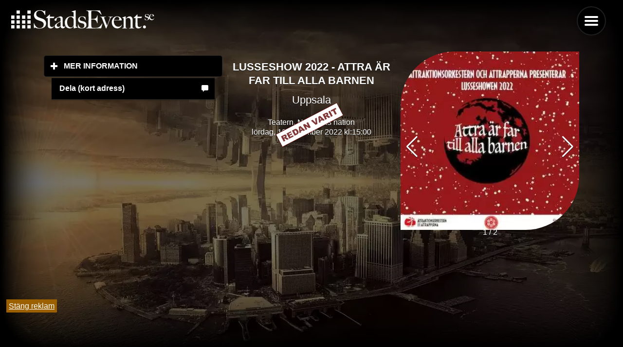

--- FILE ---
content_type: text/html; charset=UTF-8
request_url: https://stadsevent.se/uppsala/evenemang/teatern-norrlands-nation/317872/lusseshow-2022-attra-%EF%BF%BD%EF%BF%BDr-far-till-alla-barnen
body_size: 6080
content:
<!DOCTYPE html>
<html lang="sv">

<head>
    

    <title>Lusseshow 2022 - Attra Är Far Till Alla Barnen på Teatern, Norrlands nation i Uppsala lördagen den 10 december 2022!</title>
    <meta http-equiv="Content-Type" content="text-html" charset="UTF-8" />
    <meta name="viewport" content="width=device-width, initial-scale=1" />
    <meta name="pagecached" content="2026-01-14 04:23:19" />
    <link rel="icon" href="https://stadsevent.se/favicon.ico" type="image/vnd.microsoft.icon" />
    <meta name="description" content="Information om Lusseshow 2022 - Attra Är Far Till Alla Barnen på  Teatern, Norrlands nation i Uppsala lördagen den 10 december 2022 kl: 15:00" />
    <meta name="keywords" content="" />
    <link rel="canonical" href="https://stadsevent.se/uppsala/evenemang/teatern-norrlands-nation/317872/lusseshow-2022-attra-%EF%BF%BD%EF%BF%BDr-far-till-alla-barnen" />
    <link rel="current_page" href="1">
    <link rel="next_page" href="2">
    <link rel="prev_page" href="">
    <link rel="preconnect" href="//stadsevent.se">
    <link rel="preload" href="/design/jqm-images/city_background.webp" as="image">
 
    <link rel="dns-prefetch" href="//www.google-analytics.com">

    <link  rel="stylesheet" href="/design/se.css">	
           

    





        
        <script src="/design/se_full.js?20240527.v2"></script>
    


</head>
<body>
    <script>
    var NO_MORE_EVENTS = false;
    </script>

     
     
          


    <style>

.ui-panel.ui-panel-open {
    position:fixed;
}
.ui-panel-inner {
    position: absolute;
    top: 1px;
    left: 0;
    right: 0;
    bottom: 0px;
    overflow: scroll;
    -webkit-overflow-scrolling: touch;
    overflow-x: hidden;
}
</style>





<div id="bottom_banner" style="
position: fixed;
bottom: 0px;
z-index: 1000;
">

<a href="#" onclick="document.getElementById('bottom_banner').style.display='none';" style="background-color: #9c6000; color: white; padding: 5px; margin: 5px;">Stäng reklam</a><br>

<div class="adsense" >

    <!-- <script async src="https://pagead2.googlesyndication.com/pagead/js/adsbygoogle.js"
        crossorigin="anonymous"></script> -->

    <ins class="adsbygoogle"
        style="display:inline-block;width:350px;height:75px"
        data-ad-client="ca-pub-7847614156403882"
        data-ad-slot="6469402864"></ins>

        <!--
    <script>
        setTimeout(() => { (adsbygoogle = window.adsbygoogle || []).push({}); }, 2000); 
    </script> 
-->
<script type="text/javascript">
//<![CDATA[
var la=!1;window.addEventListener("scroll",function(){(0!=document.documentElement.scrollTop&&!1===la||0!=document.body.scrollTop&&!1===la)&& (!function(){var e=document.createElement("script");e.type="text/javascript",e.async=!0,e.src="https://pagead2.googlesyndication.com/pagead/js/adsbygoogle.js";var a=document.getElementsByClassName("adsense")[0];a.parentNode.insertBefore(e,a)}(),la=!0)},!0);//]]>

</script>
</div>
<script>
(adsbygoogle = window.adsbygoogle || []).onload = function () {
    [].forEach.call(document.getElementsByClassName('adsbygoogle'), function () {
    adsbygoogle.push({})
  })
}
</script>

</div>
<!--  -->










    <div id="top">

    <div data-role="page"  class="my-page" data-theme="b" id="2c1e0fa201b84c82b1684063026ef146">
        

        <div class="jqm-navmenu-panel" id="menu" data-role="panel"  data-position="right" data-iconpos="left">
            
            <ul data-role="listview">
                
                
                
                <li data-role="list-divider">Uppsala i</li>
                <li class="iconLeft"><a href="https://stadsevent.se/uppsala/idag/" title="Vad händer i Uppsala idag?">Idag</a></li>
                <li class="iconLeft"><a href="https://stadsevent.se/uppsala/imorgon/" title="Vad händer i Uppsala idag?">I morgon</a></li>
                <li class="iconLeft"><a href="https://stadsevent.se/uppsala/helgen/" title="Vad händer i Uppsala till helgen?">Helgen</a></li>
                <li  data-icon="search" class="iconLeft"><a href="#hitta" data-rel="dialog" data-transition="pop">Hitta</a></li>
                
                
                <li data-role="list-divider"></li>
                <li data-icon="grid" class="iconLeft"><a href="#select_city" data-rel="dialog" data-transition="pop">Välj stad</a></li>
<li data-icon="star" class="iconLeft"><a href="https://stadsevent.se/nyheter">Nyheter</a></li>
                <li data-icon="star" class="iconLeft"><a data-ajax="false"  href="https://stadsevent.se/quiz">QUIZ</a></li>
                <li data-role="list-divider"></li>
                <li data-icon="mail" class="iconLeft"><a data-ajax="false"  href="https://stadsevent.se/tips">Tipsa om event</a></li>
                <li data-icon="mail" class="iconLeft"><a href="https://stadsevent.se/nya">Nya evenemang</a></li>
                <li data-icon="mail" class="iconLeft"><a data-ajax="false" href="https://stadsevent.se/kontakt">Kontakta oss</a></li>
                <li data-icon="mail" class="iconLeft"><a data-ajax="false" href="https://stadsevent.se/press">Press</a></li>
                
                
                <li data-icon="recycle"  class="iconLeft"><a  data-ajax="false" href="/?theme_toggle=1">Design Ljus/Mörk</a></li>
                
                    <li data-role="list-divider"></li>
                                <li data-role="collapsible" data-iconpos="right" data-inset="false">
    <h2>Högtider</h2>
    <ul data-role="listview">
        
        <li><a href="/uppsala/alla hjärtans dag">Alla Hjärtans Dag</a></li>
                
        <li><a href="/uppsala/skärtorsdag">Skärtorsdag</a></li>
                
        <li><a href="/uppsala/långfredag">Långfredag</a></li>
                
        <li><a href="/uppsala/påskafton">Påskafton</a></li>
                
        <li><a href="/uppsala/påskdagen">Påskdagen</a></li>
                
        <li><a href="/uppsala/annandag påsk">Annandag Påsk</a></li>
                
        <li><a href="/uppsala/valborgsmässoafton">Valborgsmässoafton</a></li>
                
        <li><a href="/uppsala/första maj">Första Maj</a></li>
                
        <li><a href="/uppsala/kristi himmelsfärdsdag">Kristi Himmelsfärdsdag</a></li>
                
        <li><a href="/uppsala/pingstdagen">Pingstdagen</a></li>
                
        <li><a href="/uppsala/annandag pingst">Annandag Pingst</a></li>
                
        <li><a href="/uppsala/morsdag">Morsdag</a></li>
                
        <li><a href="/uppsala/sveriges nationaldag">Sveriges Nationaldag</a></li>
                
        <li><a href="/uppsala/midsommarafton">Midsommarafton</a></li>
                
        <li><a href="/uppsala/midsommardagen">Midsommardagen</a></li>
                
        <li><a href="/uppsala/halloween">Halloween</a></li>
                
        <li><a href="/uppsala/farsdag">Farsdag</a></li>
                
        <li><a href="/uppsala/lucia">Lucia</a></li>
                
        <li><a href="/uppsala/julafton">Julafton</a></li>
                
        <li><a href="/uppsala/juldagen">Juldagen</a></li>
                
        <li><a href="/uppsala/annandag jul">Annandag Jul</a></li>
                
        <li><a href="/uppsala/nyårsafton">Nyårsafton</a></li>
                
        <li><a href="/uppsala/nyårsdagen">Nyårsdagen</a></li>
                
        <li><a href="/uppsala/trettondedag jul">Trettondedag Jul</a></li>
        
    </ul>
  </li>

                
<li data-role="collapsible" data-iconpos="right" data-inset="false">
    <h2>Veckodagar</h2>
    <ul data-role="listview">
        <li><a href="/uppsala/måndag">Måndag</a></li>
        <li><a href="/uppsala/tisdag">Tisdag</a></li>
        <li><a href="/uppsala/onsdag">Onsdag</a></li>
        <li><a href="/uppsala/torsdag">Torsdag</a></li>
        <li><a href="/uppsala/fredag">Fredag</a></li>
        <li><a href="/uppsala/lördag">Lördag</a></li>
        <li><a href="/uppsala/söndag">Söndag</a></li>
        
    </ul>
  </li>

            <br><br><br><br><br><br>
            </ul>

        </div>



        <div data-role="main"  class="ui-content">
            
            
                
                <a href="/" data-ajax="false" style="background: transparent;">
                <!-- <img id="logo" alt="Lusseshow 2022 - Attra Är Far Till Alla Barnen på Teatern, Norrlands nation i Uppsala lördagen den 10 december 2022!" width="300" height="45"  style="background: transparent;" src="/press/jqm-images/logo_white.png" /> -->
                <img id="logo" alt="Lusseshow 2022 - Attra Är Far Till Alla Barnen på Teatern, Norrlands nation i Uppsala lördagen den 10 december 2022!" width="300" height="45"  style="background: transparent;" src="/press/StadsEvent_logo.svg" />

            </a>


            <div style="position: fixed; top: 20px; right: 50px; z-index: 1; ">
                <a href="#menu" id="menu_btn"  data-role="button" data-icon="bars" style="position: sticky; t1op: 0px; r1ight: 0px; float: right;" data-iconpos="notext">Menu</a>
   </div>

            

            <div data-role="content">
                


             
<link rel="stylesheet" defer href="/css/swiper-bundle.min.css">	
<script defer src="/js/swiper-bundle.min.js"></script>


<br>

<div class="ui-grid-b event-breakpoint">

    
<div class="ui-block-a">
        
<div data-role="collapsible" data-animate="false" data-theme="b" data-content-theme="b">
    <h2>Mer information</h2>

    <ul data-role="listview" data-animate="false" style="padding: 10px 2em;">
        
        <li data-icon="tag" class="buytickets"><a class="buytickets" href="https://stadsevent.se/marknadsför/?eid=317872">Marknadsför</a></li> 
        <li data-icon="clock"><a href="#" data-control="#event_time317872" class="se-tabcontent-control">Tid &amp; Rum</a></li>
        <li data-icon="comment"><a href="#" id="hide" data-control="#event_desc317872" class="se-tabcontent-control">Beskrivning</a></li>
        <li data-icon="bullets"><a href="#" data-control="#event_detail317872" class="se-tabcontent-control">Detaljer</a></li>
        
                        <li data-icon="home"><a href="/uppsala/evenemang/Teatern, Norrlands Nation">
                    Teatern, Norrlands Nation					</a>
            </li>

				


                                                  
        
    </ul>

    
    
    </div>


<ul data-role="listview" style="padding: 10px 2em;">
    
    <li data-icon="comment"><a href="#" data-control="#event_time317872"  onclick="
                test = 'https://stadsevent.se?6t9s';
        navigator.clipboard
          .writeText(test)
          .then(() => {
            alert('Kort länk har kopierats till urklipp');
          })
          .catch(() => {
            
          });
                return false;
    "
                 class="se-tabcontent-control">Dela (kort adress)</a></li>                         
    
    
                 
    </ul>

    


</div>
    
    

        <div class="ui-block-b ">
            <p>
            <div id="event_time317872"  class="se-tabcontent" style="display: block; text-align: center;">
    
                    
                    <h2>Lusseshow 2022 - Attra Är Far Till Alla Barnen</h2>
                    <h3>Uppsala</h3>
                
                    Teatern, Norrlands nation<br />
                    
                                    lördag, 10 december 2022                    
                        kl:15:00<br><br>
                    

                                        <img src="/images/redanvarit.gif" style="margin-top: -400px; z-index: 1000;">
                
                                    
            
            
    </div>

            
            <div id="event_desc317872" class="se-tabcontent">
            
                Attra presenterar stolt 2022 års Lussehow:<br />
ATTRA ÄR FAR TILL ALLA BARNEN - ETT JULSPEL<br />
<br />
Uppsala är så vackert under vintertid, men tyvärr slukar mörkret upp dess skönhet och enbart snön och gatlyktor lyser upp staden. Du vandrar längs Fyrisån, kall och blöt av slasken på gatan. Plötsligt hör du musik. En trumpet kallar dig, aldrig har du hört sådan vacker musik, och till trummans slag rör du dig in till Norrlands nation, för där pågår Attras årliga Lusseshow, och du blir varm.<br />
<br />
Varmt välkomna ner till Teatern på Norrlands nation för att åtnjuta musik och dans som du sent kommer att glömma!<br />
Biljettpriser<br />
Ordinare - 195 kr<br />
Reducerat - 130 kr<br />
Stödbiljett - 250 kr<br />
<br />
<br />
Föreställningsinfo:<br />
Platserna är onumrerade så att se till att komma i god tid för att få bra platser. <br />
Showen är cirka 1h 30min            
  
        </div>
        <div id="event_plays_317872" class="se-tabcontent">
                </div>



        <div id="event_detail317872" class="se-tabcontent">
                
                <p>
            
				<h3>Datum / Tid</h3>
                
            <a href="/uppsala/lördag">lördag</a>, 10 <a href="/uppsala/december"> december</a> 2022
                    kl: 15:00  
            
                                        <br><br>  
                    
                    
            
					
				
            
                <h3>Plats</h3>
                
                                    <a href="/uppsala">Uppsala</a>, <a href="/uppsala/evenemang/Teatern, Norrlands nation">Teatern, Norrlands nation</a>

                <br><br>

                <a target="_blank" itemprop="addressLocality" href="https://www.google.com/maps/search/?api=1&query=Uppsala%2C+V%C3%A4stra+%C3%85gatan+14">
                    Karta (Google)
					</a>

				
				<h3>Typ</h3>
            <a href="/uppsala/Musik">Musik</a><br>
            <a href="/uppsala/"></a>
                
                
				<h3>Kostnad</h3>
				
					130<br><br>
                				
								
					<select onchange="document.location.href='http://www.stadsevent.se/' + this.value" class="input" style="width: 100%; background-color: #efefef;" name="more">
					<option value="">Historik / Fler tillfällen </option>
					
											<option value="/uppsala/evenemang/teatern-norrlands-nation/317874/lusseshow-2022-attra-är-far-till-alla-barnen">2022-12-08 19:00:00 - Uppsala, Teatern, Norrlands nation</option>
											</select>
				
				
								
            
        
            </p>
    
             
       
        </div>
    </div>

<div class="ui-block-c">
    
    

        <div class="swiper-container">
            <div class="swiper-wrapper">

                                  <div class="swiper-slide ">
                                
                                <img title="Bilder på Lusseshow 2022 - Attra Är Far Till Alla Barnen och Teatern, Norrlands nation i Uppsala. Fotograf: " data-org="/files/event/jpg/66b639a8d9b3db2f96f722d72cd8ea3c/0.jpg" src="/images/cache/_files_event_jpg_66b639a8d9b3db2f96f722d72cd8ea3c_0.jpg-400-1.webp" style="width: 100%; "/>
                                <div style="position: relative; display: inline-block; background-color: rgba(0,0,0,0.8); top: -25px; padding: 0px 10px; color: #BABABA; font-size: 12px;"><i></i></div>
                            </div>
                             
                            <div class="swiper-slide ">
                                <img title="Bilder på Lusseshow 2022 - Attra Är Far Till Alla Barnen och Teatern, Norrlands nation i Uppsala. Fotograf: " src="/images/cache/_files_event_jpg_66b639a8d9b3db2f96f722d72cd8ea3c_0.jpg-400-0.webp" style="width: 100%; "/>
                                <div style="position: relative; display: inline-block; background-color: rgba(0,0,0,0.8); top: -25px; padding: 0px 10px; color: #BABABA; font-size: 12px;"><i></i></div>
                            </div>
                            
						            
    

            </div>

            <div class="swiper-pagination"></div>
            <div class="swiper-button-next" style="color: white; "></div>
            <div class="swiper-button-prev" style="color: white; "></div>
          </div>


          <script>
            $(document).one("pageshow", "", function () {
              var mySwiper = new Swiper('.swiper-container',{
                  pagination: {
                el: '.swiper-pagination',
                type: 'fraction',
              },
              navigation: {
                nextEl: '.swiper-button-next',
                prevEl: '.swiper-button-prev',
              },
                  loop: true
              });
            });
          </script>

    
</div>
</div>
    
    


    <script>
    $( document ).ready(function() {


        $(".se-tabcontent-control").click(function() {
            $(".ui-block-c").show();
            $(".ui-block-b").css("width", "");
        });



        $("#hide").click(function() {
            $(".ui-block-c").hide();
            $(".ui-block-b").css("width", "60%");
        });
    });
    

    </script>


    
        <a href="#" onclick="$.mobile.silentScroll(0);" data-icon="carat-u" class="gototop">
        <img src="/images/icons-svg/carat-u-white.svg"></a>

        <script>
    $("#menu").panel({
    animate:false,
});
</script>



</div>
        </div>
   </div>

<div data-role="page" id="hitta" data-theme="b">
        
        <div data-role="header">
            <h1>Hitta evenemang</h1>
        </div>

        
        <div data-role="content">


            Fritext
    <input class="" id="search_text" type="text" data-theme="a" value="" placeholder="Alla">


            <br>
    Välj stad<br>
                <select id="selected_city" name="city_id">
                
                                <option  value="alingsås">Alingsås</option>
                                <option  value="borås">Borås</option>
                                <option  value="falkenberg">Falkenberg</option>
                                <option  value="gävle">Gävle</option>
                                <option  value="göteborg">Göteborg</option>
                                <option  value="halmstad">Halmstad</option>
                                <option  value="helsingborg">Helsingborg</option>
                                <option  value="jönköping">Jönköping</option>
                                <option  value="kalmar">Kalmar</option>
                                <option  value="karlstad">Karlstad</option>
                                <option  value="kungsbacka">Kungsbacka</option>
                                <option  value="linköping">Linköping</option>
                                <option  value="luleå">Luleå</option>
                                <option  value="lund">Lund</option>
                                <option  value="malmö">Malmö</option>
                                <option  value="norrköping">Norrköping</option>
                                <option  value="piteå">Piteå</option>
                                <option  value="skellefteå">Skellefteå</option>
                                <option  value="stockholm">Stockholm</option>
                                <option  value="sundsvall">Sundsvall</option>
                                <option  value="sverige">Sverige</option>
                                <option  value="södertälje">Södertälje</option>
                                <option  value="trollhättan">Trollhättan</option>
                                <option  value="uddevalla">Uddevalla</option>
                                <option  value="umeå">Umeå</option>
                                <option selected value="uppsala">Uppsala</option>
                                <option  value="varberg">Varberg</option>
                                <option  value="västerås">Västerås</option>
                                <option  value="växjö">Växjö</option>
                                <option  value="örebro">Örebro</option>
                                                </select><br>


                <div data-role="rangeslider">
                        <label for="range-1a">Mellan klockan:</label>
                        <input type="range" name="time_from" id="time_from" min="6" max="24" value="8">
                        <label for="range-1b"> - </label>
                        <input type="range" name="time_to" id="time_to" min="6" max="24" value="24">
                    </div>

            
            
            
            Datum: <span id="date_selected" style="font-weight: normal">Alla dagar</span>


            <input class="select_date" id="search_date" value="" style="display: none">

            <br />
            
                        Veckodagar:<br>
            <label><input type="checkbox" id="search_all_days" value="0" checked> Alla dagar        </label>
            <label><input type="checkbox" class="dayofweek" value="2"> Måndagar        </label>
            <label><input type="checkbox" class="dayofweek" value="3"> Tisdagar        </label>
            <label><input type="checkbox" class="dayofweek" value="4"> Onsdagar        </label>
            <label><input type="checkbox" class="dayofweek" value="5"> Torsdagar        </label>
            <label><input type="checkbox" class="dayofweek" value="6"> Fredagar        </label>
            <label><input type="checkbox" class="dayofweek" value="7"> Lördagar        </label>
            <label><input type="checkbox" class="dayofweek" value="1"> Söndagar        </label>


            
            <a href="#one" data-rel="back" data-role="button" data-inline="true" data-icon="back">Tillbaka</a>
            <a href="" id="search" data-rel="back" data-role="button" data-inline="true" data-icon="search">Sök</a>

        </div>

        <div data-role="footer"></div>
</div>



<div data-role="page" id="select_city" data-theme="b">
        <div data-role="header">
            <h1>Välj stad</h1>
        </div>

        <div data-role="content">
            
            <ul data-role="listview">
                                <li>
                    <a data-ajax="false" href="/alingsås">Alingsås</a>
                    
            </li>
    
                                <li>
                    <a data-ajax="false" href="/borås">Borås</a>
                    
            </li>
    
                                <li>
                    <a data-ajax="false" href="/falkenberg">Falkenberg</a>
                    
            </li>
    
                                <li>
                    <a data-ajax="false" href="/gävle">Gävle</a>
                    
            </li>
    
                                <li>
                    <a data-ajax="false" href="/göteborg">Göteborg</a>
                    
            </li>
    
                                <li>
                    <a data-ajax="false" href="/halmstad">Halmstad</a>
                    
            </li>
    
                                <li>
                    <a data-ajax="false" href="/helsingborg">Helsingborg</a>
                    
            </li>
    
                                <li>
                    <a data-ajax="false" href="/jönköping">Jönköping</a>
                    
            </li>
    
                                <li>
                    <a data-ajax="false" href="/kalmar">Kalmar</a>
                    
            </li>
    
                                <li>
                    <a data-ajax="false" href="/karlstad">Karlstad</a>
                    
            </li>
    
                                <li>
                    <a data-ajax="false" href="/kungsbacka">Kungsbacka</a>
                    
            </li>
    
                                <li>
                    <a data-ajax="false" href="/linköping">Linköping</a>
                    
            </li>
    
                                <li>
                    <a data-ajax="false" href="/luleå">Luleå</a>
                    
            </li>
    
                                <li>
                    <a data-ajax="false" href="/lund">Lund</a>
                    
            </li>
    
                                <li>
                    <a data-ajax="false" href="/malmö">Malmö</a>
                    
            </li>
    
                                <li>
                    <a data-ajax="false" href="/norrköping">Norrköping</a>
                    
            </li>
    
                                <li>
                    <a data-ajax="false" href="/piteå">Piteå</a>
                    
            </li>
    
                                <li>
                    <a data-ajax="false" href="/skellefteå">Skellefteå</a>
                    
            </li>
    
                                <li>
                    <a data-ajax="false" href="/stockholm">Stockholm</a>
                    
            </li>
    
                                <li>
                    <a data-ajax="false" href="/sundsvall">Sundsvall</a>
                    
            </li>
    
                                <li>
                    <a data-ajax="false" href="/sverige">Sverige</a>
                    
            </li>
    
                                <li>
                    <a data-ajax="false" href="/södertälje">Södertälje</a>
                    
            </li>
    
                                <li>
                    <a data-ajax="false" href="/trollhättan">Trollhättan</a>
                    
            </li>
    
                                <li>
                    <a data-ajax="false" href="/uddevalla">Uddevalla</a>
                    
            </li>
    
                                <li>
                    <a data-ajax="false" href="/umeå">Umeå</a>
                    
            </li>
    
                                <li>
                    <a data-ajax="false" href="/uppsala">Uppsala</a>
                    
            </li>
    
                                <li>
                    <a data-ajax="false" href="/varberg">Varberg</a>
                    
            </li>
    
                                <li>
                    <a data-ajax="false" href="/västerås">Västerås</a>
                    
            </li>
    
                                <li>
                    <a data-ajax="false" href="/växjö">Växjö</a>
                    
            </li>
    
                                <li>
                    <a data-ajax="false" href="/örebro">Örebro</a>
                    
            </li>
    
                            </ul>
            
        </div>

        <div data-role="footer">
        
        </div>
</div>




<script defer type="application/javascript" src="/design/datepicker.js?"></script>

<link rel="preload" href="/design/datetimepicker.css?" as="style" onload="this.rel='stylesheet'">


</body>

</html>

--- FILE ---
content_type: application/javascript; charset=UTF-8
request_url: https://stadsevent.se/design/datepicker.js?
body_size: 12198
content:

!function(e,t){"object"==typeof exports&&"undefined"!=typeof module?t(exports):"function"==typeof define&&define.amd?define(["exports"],t):t(e.flatpickr={})}(this,(function(e){"use strict";
var t=Object.assign||function(e){for(var t,n=1,a=arguments.length;n<a;n++)for(var i in t=arguments[n])Object.prototype.hasOwnProperty.call(t,i)&&(e[i]=t[i]);return e},n=function(e){return("0"+e).slice(-2)},a=function(e){return!0===e?1:0};function i(e,t,n){var a;return void 0===n&&(n=!1),function(){var i=this,o=arguments;null!==a&&clearTimeout(a),a=window.setTimeout((function(){a=null,n||e.apply(i,o)}),t),n&&!a&&e.apply(i,o)}}var o=function(e){return e instanceof Array?e:[e]};var r=function(){},l={D:r,F:function(e,t,n){e.setMonth(n.months.longhand.indexOf(t))},G:function(e,t){e.setHours(parseFloat(t))},H:function(e,t){e.setHours(parseFloat(t))},J:function(e,t){e.setDate(parseFloat(t))},K:function(e,t,n){e.setHours(e.getHours()%12+12*a(new RegExp(n.amPM[1],"i").test(t)))},M:function(e,t,n){e.setMonth(n.months.shorthand.indexOf(t))},S:function(e,t){e.setSeconds(parseFloat(t))},U:function(e,t){return new Date(1e3*parseFloat(t))},W:function(e,t){var n=parseInt(t);return new Date(e.getFullYear(),0,2+7*(n-1),0,0,0,0)},Y:function(e,t){e.setFullYear(parseFloat(t))},Z:function(e,t){return new Date(t)},d:function(e,t){e.setDate(parseFloat(t))},h:function(e,t){e.setHours(parseFloat(t))},i:function(e,t){e.setMinutes(parseFloat(t))},j:function(e,t){e.setDate(parseFloat(t))},l:r,m:function(e,t){e.setMonth(parseFloat(t)-1)},n:function(e,t){e.setMonth(parseFloat(t)-1)},s:function(e,t){e.setSeconds(parseFloat(t))},w:r,y:function(e,t){e.setFullYear(2e3+parseFloat(t))}},c={D:"(\\w+)",F:"(\\w+)",G:"(\\d\\d|\\d)",H:"(\\d\\d|\\d)",J:"(\\d\\d|\\d)\\w+",K:"",M:"(\\w+)",S:"(\\d\\d|\\d)",U:"(.+)",W:"(\\d\\d|\\d)",Y:"(\\d{4})",Z:"(.+)",d:"(\\d\\d|\\d)",h:"(\\d\\d|\\d)",i:"(\\d\\d|\\d)",j:"(\\d\\d|\\d)",l:"(\\w+)",m:"(\\d\\d|\\d)",n:"(\\d\\d|\\d)",s:"(\\d\\d|\\d)",w:"(\\d\\d|\\d)",y:"(\\d{2})"},d={Z:function(e){return e.toISOString()},D:function(e,t,n){return t.weekdays.shorthand[d.w(e,t,n)]},F:function(e,t,n){return g(d.n(e,t,n)-1,!1,t)},G:function(e,t,a){return n(d.h(e,t,a))},H:function(e){return n(e.getHours())},J:function(e,t){return void 0!==t.ordinal?e.getDate()+t.ordinal(e.getDate()):e.getDate()},K:function(e,t){return t.amPM[a(e.getHours()>11)]},M:function(e,t){return g(e.getMonth(),!0,t)},S:function(e){return n(e.getSeconds())},U:function(e){return e.getTime()/1e3},W:function(e,t,n){return n.getWeek(e)},Y:function(e){return e.getFullYear()},d:function(e){return n(e.getDate())},h:function(e){return e.getHours()%12?e.getHours()%12:12},i:function(e){return n(e.getMinutes())},j:function(e){return e.getDate()},l:function(e,t){return t.weekdays.longhand[e.getDay()]},m:function(e){return n(e.getMonth()+1)},n:function(e){return e.getMonth()+1},s:function(e){return e.getSeconds()},w:function(e){return e.getDay()},y:function(e){return String(e.getFullYear()).substring(2)}},s={weekdays:{shorthand:["Sön","Mån","Tis","Ons","Tor","Fre","Lör"],longhand:["Sunday","Monday","Tuesday","Wednesday","Thursday","Friday","Saturday"]},months:{shorthand:["Jan","Feb","Mar","Apr","Maj","Jun","Jul","Aug","Sep","Okt","Nov","Dec"],longhand:["Januari","Februari","Mars","April","Maj","Juni","Juli","Augusti","September","Oktober","November","December"]},daysInMonth:[31,28,31,30,31,30,31,31,30,31,30,31],firstDayOfWeek:0,ordinal:function(e){var t=e%100;if(t>3&&t<21)return"th";switch(t%10){case 1:return"st";case 2:return"nd";case 3:return"rd";default:return"th"}},rangeSeparator:" to ",weekAbbreviation:"Wk",scrollTitle:"Scroll to increment",toggleTitle:"Click to toggle",amPM:["AM","PM"]},u=function(e){var t=e.config,n=void 0===t?h:t,a=e.l10n,i=void 0===a?s:a;return function(e,t){return void 0!==n.formatDate?n.formatDate(e,t):t.split("").map((function(t,a,o){return d[t]&&"\\"!==o[a-1]?d[t](e,i,n):"\\"!==t?t:""})).join("")}},f=function(e){var t=e.config,n=void 0===t?h:t,a=e.l10n,i=void 0===a?s:a;return function(e,t,a){if(0===e||e){var o,r=e;if(e instanceof Date)o=new Date(e.getTime());else if("string"!=typeof e&&void 0!==e.toFixed)o=new Date(e);else if("string"==typeof e){var d=t||(n||h).dateFormat,s=String(e).trim();if("today"===s)o=new Date,a=!0;else if(/Z$/.test(s)||/GMT$/.test(s))o=new Date(e);else if(n&&n.parseDate)o=n.parseDate(e,d);else{o=n&&n.noCalendar?new Date((new Date).setHours(0,0,0,0)):new Date((new Date).getFullYear(),0,1,0,0,0,0);for(var u=void 0,f=[],m=0,g=0,p="";m<d.length;m++){var v=d[m],D="\\"===v,C="\\"===d[m-1]||D;if(c[v]&&!C){p+=c[v];var b=new RegExp(p).exec(e);b&&(u=!0)&&f["Y"!==v?"push":"unshift"]({fn:l[v],val:b[++g]})}else D||(p+=".");f.forEach((function(e){var t=e.fn,n=e.val;return o=t(o,n,i)||o}))}o=u?o:void 0}}if(o instanceof Date)return!0===a&&o.setHours(0,0,0,0),o;n.errorHandler(new Error("Invalid date provided: "+r))}}};function m(e,t,n){return void 0===n&&(n=!0),!1!==n?new Date(e.getTime()).setHours(0,0,0,0)-new Date(t.getTime()).setHours(0,0,0,0):e.getTime()-t.getTime()}var g=function(e,t,n){return n.months[t?"shorthand":"longhand"][e]},p={DAY:864e5},h={_disable:[],_enable:[],allowInput:!1,altFormat:"F j, Y",altInput:!1,altInputClass:"form-control input",animate:"object"==typeof window&&-1===window.navigator.userAgent.indexOf("MSIE"),ariaDateFormat:"F j, Y",clickOpens:!0,closeOnSelect:!0,conjunction:", ",dateFormat:"Y-m-d",defaultHour:12,defaultMinute:0,defaultSeconds:0,disable:[],disableMobile:!1,enable:[],enableSeconds:!1,enableTime:!1,errorHandler:console.warn,getWeek:function(e){var t=new Date(e.getTime());t.setHours(0,0,0,0),t.setDate(t.getDate()+3-(t.getDay()+6)%7);var n=new Date(t.getFullYear(),0,4);return 1+Math.round(((t.getTime()-n.getTime())/864e5-3+(n.getDay()+6)%7)/7)},hourIncrement:1,ignoredFocusElements:[],inline:!1,locale:"default",minuteIncrement:5,mode:"single",nextArrow:"<svg version='1.1' xmlns='http://www.w3.org/2000/svg' xmlns:xlink='http://www.w3.org/1999/xlink' viewBox='0 0 17 17'><g></g><path d='M13.207 8.472l-7.854 7.854-0.707-0.707 7.146-7.146-7.146-7.148 0.707-0.707 7.854 7.854z' /></svg>",noCalendar:!1,onChange:[],onClose:[],onDayCreate:[],onDestroy:[],onKeyDown:[],onMonthChange:[],onOpen:[],onParseConfig:[],onReady:[],onValueUpdate:[],onYearChange:[],onPreCalendarPosition:[],plugins:[],position:"auto",positionElement:void 0,prevArrow:"<svg version='1.1' xmlns='http://www.w3.org/2000/svg' xmlns:xlink='http://www.w3.org/1999/xlink' viewBox='0 0 17 17'><g></g><path d='M5.207 8.471l7.146 7.147-0.707 0.707-7.853-7.854 7.854-7.853 0.707 0.707-7.147 7.146z' /></svg>",shorthandCurrentMonth:!1,static:!1,time_24hr:!1,weekNumbers:!1,wrap:!1};function v(e,t,n){if(!0===n)return e.classList.add(t);e.classList.remove(t)}function D(e,t,n){var a=window.document.createElement(e);return t=t||"",n=n||"",a.className=t,void 0!==n&&(a.textContent=n),a}function C(e,t){return t(e)?e:e.parentNode?C(e.parentNode,t):void 0}function b(e,t){var n=D("div","numInputWrapper"),a=D("input","numInput "+e),i=D("span","arrowUp"),o=D("span","arrowDown");if(a.type="text",a.pattern="\\d*",void 0!==t)for(var r in t)a.setAttribute(r,t[r]);return n.appendChild(a),n.appendChild(i),n.appendChild(o),n}"function"!=typeof Object.assign&&(Object.assign=function(e){for(var t=[],n=1;n<arguments.length;n++)t[n-1]=arguments[n];if(!e)throw TypeError("Cannot convert undefined or null to object");for(var a=function(t){t&&Object.keys(t).forEach((function(n){return e[n]=t[n]}))},i=0,o=t;i<o.length;i++){a(o[i])}return e});var w,M=300;function y(e,r){var l={};function d(e){return e.bind(l)}function s(e){l.config.noCalendar&&0===l.selectedDates.length&&(l.setDate(void 0!==l.config.minDate?new Date(l.config.minDate.getTime()):(new Date).setHours(l.config.defaultHour,l.config.defaultMinute,l.config.defaultSeconds,0),!1),h(),re()),function(e){e.preventDefault();var t="keydown"===e.type,i=e.target;void 0!==l.amPM&&e.target===l.amPM&&(l.amPM.textContent=l.l10n.amPM[a(l.amPM.textContent===l.l10n.amPM[0])]);var o=parseFloat(i.getAttribute("data-min")),r=parseFloat(i.getAttribute("data-max")),c=parseFloat(i.getAttribute("data-step")),d=parseInt(i.value,10),s=e.delta||(t?38===e.which?1:-1:Math.max(-1,Math.min(1,e.wheelDelta||-e.deltaY))||0),u=d+c*s;if(void 0!==i.value&&2===i.value.length){var f=i===l.hourElement,m=i===l.minuteElement;u<o?(u=r+u+a(!f)+(a(f)&&a(!l.amPM)),m&&A(void 0,-1,l.hourElement)):u>r&&(u=i===l.hourElement?u-r-a(!l.amPM):o,m&&A(void 0,1,l.hourElement)),l.amPM&&f&&(1===c?u+d===23:Math.abs(u-d)>c)&&(l.amPM.textContent=l.l10n.amPM[a(l.amPM.textContent===l.l10n.amPM[0])]),i.value=n(u)}}(e),0!==l.selectedDates.length&&("input"!==e.type?(h(),re()):setTimeout((function(){h(),re()}),M))}function h(){if(void 0!==l.hourElement&&void 0!==l.minuteElement){var e,t,n=(parseInt(l.hourElement.value.slice(-2),10)||0)%24,i=(parseInt(l.minuteElement.value,10)||0)%60,o=void 0!==l.secondElement?(parseInt(l.secondElement.value,10)||0)%60:0;void 0!==l.amPM&&(e=n,t=l.amPM.textContent,n=e%12+12*a(t===l.l10n.amPM[1]));var r=void 0!==l.config.minTime||l.config.minDate&&l.minDateHasTime&&l.latestSelectedDateObj&&0===m(l.latestSelectedDateObj,l.config.minDate,!0);if(void 0!==l.config.maxTime||l.config.maxDate&&l.maxDateHasTime&&l.latestSelectedDateObj&&0===m(l.latestSelectedDateObj,l.config.maxDate,!0)){var c=void 0!==l.config.maxTime?l.config.maxTime:l.config.maxDate;(n=Math.min(n,c.getHours()))===c.getHours()&&(i=Math.min(i,c.getMinutes()))}if(r){var d=void 0!==l.config.minTime?l.config.minTime:l.config.minDate;(n=Math.max(n,d.getHours()))===d.getHours()&&(i=Math.max(i,d.getMinutes()))}x(n,i,o)}}function y(e){var t=e||l.latestSelectedDateObj;t&&x(t.getHours(),t.getMinutes(),t.getSeconds())}function x(e,t,i){void 0!==l.latestSelectedDateObj&&l.latestSelectedDateObj.setHours(e%24,t,i||0,0),l.hourElement&&l.minuteElement&&!l.isMobile&&(l.hourElement.value=n(l.config.time_24hr?e:(12+e)%12+12*a(e%12==0)),l.minuteElement.value=n(t),void 0!==l.amPM&&(l.amPM.textContent=l.l10n.amPM[a(e>=12)]),void 0!==l.secondElement&&(l.secondElement.value=n(i)))}function E(e){var t=parseInt(e.target.value)+(e.delta||0);4!==t.toString().length&&"Enter"!==e.key||(l.currentYearElement.blur(),/[^\d]/.test(t.toString())||J(t))}function T(e,t,n,a){return t instanceof Array?t.forEach((function(t){return T(e,t,n,a)})):e instanceof Array?e.forEach((function(e){return T(e,t,n,a)})):(e.addEventListener(t,n,a),void l._handlers.push({element:e,event:t,handler:n}))}function k(e){return function(t){1===t.which&&e(t)}}function N(){ne("onChange")}function S(){l._animationLoop.forEach((function(e){return e()})),l._animationLoop=[]}function I(e){if(l.daysContainer&&l.daysContainer.childNodes.length>1)switch(e.animationName){case"fpSlideLeft":l.daysContainer.lastChild&&l.daysContainer.lastChild.classList.remove("slideLeftNew"),l.daysContainer.removeChild(l.daysContainer.firstChild),l.days=l.daysContainer.firstChild,S();break;case"fpSlideRight":l.daysContainer.firstChild&&l.daysContainer.firstChild.classList.remove("slideRightNew"),l.daysContainer.removeChild(l.daysContainer.lastChild),l.days=l.daysContainer.firstChild,S()}}function _(e){switch(e.animationName){case"fpSlideLeftNew":case"fpSlideRightNew":l.navigationCurrentMonth.classList.remove("slideLeftNew"),l.navigationCurrentMonth.classList.remove("slideRightNew");for(var t=l.navigationCurrentMonth;t.nextSibling&&/curr/.test(t.nextSibling.className);)l.monthNav.removeChild(t.nextSibling);for(;t.previousSibling&&/curr/.test(t.previousSibling.className);)l.monthNav.removeChild(t.previousSibling);l.oldCurMonth=void 0}}function Y(e){var t=void 0!==e?l.parseDate(e):l.latestSelectedDateObj||(l.config.minDate&&l.config.minDate>l.now?l.config.minDate:l.config.maxDate&&l.config.maxDate<l.now?l.config.maxDate:l.now);try{void 0!==t&&(l.currentYear=t.getFullYear(),l.currentMonth=t.getMonth())}catch(e){e.message="Invalid date supplied: "+t,l.config.errorHandler(e)}l.redraw()}function O(e){~e.target.className.indexOf("arrow")&&A(e,e.target.classList.contains("arrowUp")?1:-1)}function A(e,t,n){var a=e&&e.target,i=n||a&&a.parentNode&&a.parentNode.firstChild,o=ae("increment");o.delta=t,i&&i.dispatchEvent(o)}function P(e,t,n,a){var i=K(t,!0),o=D("span","flatpickr-day "+e,t.getDate().toString());return o.dateObj=t,o.$i=a,o.setAttribute("aria-label",l.formatDate(t,l.config.ariaDateFormat)),0===m(t,l.now)&&(l.todayDateElem=o,o.classList.add("today")),i?(o.tabIndex=-1,ie(t)&&(o.classList.add("selected"),l.selectedDateElem=o,"range"===l.config.mode&&(v(o,"startRange",l.selectedDates[0]&&0===m(t,l.selectedDates[0])),v(o,"endRange",l.selectedDates[1]&&0===m(t,l.selectedDates[1]))))):(o.classList.add("disabled"),l.selectedDates[0]&&l.minRangeDate&&t>l.minRangeDate&&t<l.selectedDates[0]?l.minRangeDate=t:l.selectedDates[0]&&l.maxRangeDate&&t<l.maxRangeDate&&t>l.selectedDates[0]&&(l.maxRangeDate=t)),"range"===l.config.mode&&(function(e){return!("range"!==l.config.mode||l.selectedDates.length<2)&&(m(e,l.selectedDates[0])>=0&&m(e,l.selectedDates[1])<=0)}(t)&&!ie(t)&&o.classList.add("inRange"),1===l.selectedDates.length&&void 0!==l.minRangeDate&&void 0!==l.maxRangeDate&&(t<l.minRangeDate||t>l.maxRangeDate)&&o.classList.add("notAllowed")),l.weekNumbers&&"prevMonthDay"!==e&&n%7==1&&l.weekNumbers.insertAdjacentHTML("beforeend","<span class='flatpickr-day'>"+l.config.getWeek(t)+"</span>"),ne("onDayCreate",o),o}function F(e,t){var n=e+t||0,a=void 0!==e?l.days.childNodes[n]:l.selectedDateElem||l.todayDateElem||l.days.childNodes[0],i=function(){(a=a||l.days.childNodes[n]).focus(),"range"===l.config.mode&&U(a)};if(void 0===a&&0!==t)return t>0?(l.changeMonth(1,!0,void 0,!0),n%=42):t<0&&(l.changeMonth(-1,!0,void 0,!0),n+=42),j(i);i()}function j(e){!0===l.config.animate?l._animationLoop.push(e):e()}function L(e){if(void 0!==l.daysContainer){var t=(new Date(l.currentYear,l.currentMonth,1).getDay()-l.l10n.firstDayOfWeek+7)%7,n="range"===l.config.mode,a=l.utils.getDaysInMonth((l.currentMonth-1+12)%12),i=l.utils.getDaysInMonth(),o=window.document.createDocumentFragment(),r=a+1-t,c=0;for(l.weekNumbers&&l.weekNumbers.firstChild&&(l.weekNumbers.textContent=""),n&&(l.minRangeDate=new Date(l.currentYear,l.currentMonth-1,r),l.maxRangeDate=new Date(l.currentYear,l.currentMonth+1,(42-t)%i));r<=a;r++,c++)o.appendChild(P("prevMonthDay",new Date(l.currentYear,l.currentMonth-1,r),r,c));for(r=1;r<=i;r++,c++)o.appendChild(P("",new Date(l.currentYear,l.currentMonth,r),r,c));for(var d=i+1;d<=42-t;d++,c++)o.appendChild(P("nextMonthDay",new Date(l.currentYear,l.currentMonth+1,d%i),d,c));n&&1===l.selectedDates.length&&o.childNodes[0]?(l._hidePrevMonthArrow=l._hidePrevMonthArrow||!!l.minRangeDate&&l.minRangeDate>o.childNodes[0].dateObj,l._hideNextMonthArrow=l._hideNextMonthArrow||!!l.maxRangeDate&&l.maxRangeDate<new Date(l.currentYear,l.currentMonth+1,1)):oe();var s=D("div","dayContainer");if(s.appendChild(o),l.config.animate&&void 0!==e)for(;l.daysContainer.childNodes.length>1;)l.daysContainer.removeChild(l.daysContainer.firstChild);else!function(e){for(;e.firstChild;)e.removeChild(e.firstChild)}(l.daysContainer);e&&e>=0?l.daysContainer.appendChild(s):l.daysContainer.insertBefore(s,l.daysContainer.firstChild),l.days=l.daysContainer.childNodes[0]}}function H(){l.weekdayContainer||(l.weekdayContainer=D("div","flatpickr-weekdays"));var e=l.l10n.firstDayOfWeek,t=l.l10n.weekdays.shorthand.slice();return e>0&&e<t.length&&(t=t.splice(e,t.length).concat(t.splice(0,e))),l.weekdayContainer.innerHTML="\n    <span class=flatpickr-weekday>\n      "+t.join("</span><span class=flatpickr-weekday>")+"\n    </span>\n    ",l.weekdayContainer}function R(e,t,n,a){void 0===t&&(t=!0),void 0===n&&(n=l.config.animate),void 0===a&&(a=!1);var i=t?e:e-l.currentMonth;if(!(i<0&&l._hidePrevMonthArrow||i>0&&l._hideNextMonthArrow)){if(l.currentMonth+=i,(l.currentMonth<0||l.currentMonth>11)&&(l.currentYear+=l.currentMonth>11?1:-1,l.currentMonth=(l.currentMonth+12)%12,ne("onYearChange")),L(n?i:void 0),!n)return ne("onMonthChange"),oe();var o=l.navigationCurrentMonth;if(i<0)for(;o.nextSibling&&/curr/.test(o.nextSibling.className);)l.monthNav.removeChild(o.nextSibling);else if(i>0)for(;o.previousSibling&&/curr/.test(o.previousSibling.className);)l.monthNav.removeChild(o.previousSibling);l.oldCurMonth=l.navigationCurrentMonth,l.navigationCurrentMonth=l.monthNav.insertBefore(l.oldCurMonth.cloneNode(!0),i>0?l.oldCurMonth.nextSibling:l.oldCurMonth);var r=l.daysContainer;if(r.firstChild&&r.lastChild&&(i>0?(r.firstChild.classList.add("slideLeft"),r.lastChild.classList.add("slideLeftNew"),l.oldCurMonth.classList.add("slideLeft"),l.navigationCurrentMonth.classList.add("slideLeftNew")):i<0&&(r.firstChild.classList.add("slideRightNew"),r.lastChild.classList.add("slideRight"),l.oldCurMonth.classList.add("slideRight"),l.navigationCurrentMonth.classList.add("slideRightNew"))),l.currentMonthElement=l.navigationCurrentMonth.firstChild,l.currentYearElement=l.navigationCurrentMonth.lastChild.childNodes[0],oe(),l.oldCurMonth.firstChild&&(l.oldCurMonth.firstChild.textContent=g(l.currentMonth-i,l.config.shorthandCurrentMonth,l.l10n)),j((function(){return ne("onMonthChange")})),a&&document.activeElement&&document.activeElement.$i){var c=document.activeElement.$i;j((function(){F(c,0)}))}}}function W(e){return!(!l.config.appendTo||!l.config.appendTo.contains(e))||l.calendarContainer.contains(e)}function B(e){if(l.isOpen&&!l.config.inline){var t=W(e.target),n=e.target===l.input||e.target===l.altInput||l.element.contains(e.target)||e.path&&e.path.indexOf&&(~e.path.indexOf(l.input)||~e.path.indexOf(l.altInput)),a="blur"===e.type?n&&e.relatedTarget&&!W(e.relatedTarget):!n&&!t,i=!l.config.ignoredFocusElements.some((function(t){return t.contains(e.target)}));a&&i&&(l.close(),"range"===l.config.mode&&1===l.selectedDates.length&&(l.clear(!1),l.redraw()))}}function J(e){if(!(!e||l.currentYearElement.getAttribute("data-min")&&e<parseInt(l.currentYearElement.getAttribute("data-min"))||l.currentYearElement.getAttribute("data-max")&&e>parseInt(l.currentYearElement.getAttribute("data-max")))){var t=e,n=l.currentYear!==t;l.currentYear=t||l.currentYear,l.config.maxDate&&l.currentYear===l.config.maxDate.getFullYear()?l.currentMonth=Math.min(l.config.maxDate.getMonth(),l.currentMonth):l.config.minDate&&l.currentYear===l.config.minDate.getFullYear()&&(l.currentMonth=Math.max(l.config.minDate.getMonth(),l.currentMonth)),n&&(l.redraw(),ne("onYearChange"))}}function K(e,t){void 0===t&&(t=!0);var n=l.parseDate(e,void 0,t);if(l.config.minDate&&n&&m(n,l.config.minDate,void 0!==t?t:!l.minDateHasTime)<0||l.config.maxDate&&n&&m(n,l.config.maxDate,void 0!==t?t:!l.maxDateHasTime)>0)return!1;if(!l.config.enable.length&&!l.config.disable.length)return!0;if(void 0===n)return!1;for(var a=l.config.enable.length>0,i=a?l.config.enable:l.config.disable,o=0,r=void 0;o<i.length;o++){if("function"==typeof(r=i[o])&&r(n))return a;if(r instanceof Date&&void 0!==n&&r.getTime()===n.getTime())return a;if("string"==typeof r&&void 0!==n){var c=l.parseDate(r,void 0,!0);return c&&c.getTime()===n.getTime()?a:!a}if("object"==typeof r&&void 0!==n&&r.from&&r.to&&n.getTime()>=r.from.getTime()&&n.getTime()<=r.to.getTime())return a}return!a}function $(e){var t=e.target===l._input,n=W(e.target),a=l.config.allowInput,i=l.isOpen&&(!a||!t),o=l.config.inline&&t&&!a;if(13===e.keyCode&&t){if(a)return l.setDate(l._input.value,!0,e.target===l.altInput?l.config.altFormat:l.config.dateFormat),e.target.blur();l.open()}else if(n||i||o){var r=!!l.timeContainer&&l.timeContainer.contains(e.target);switch(e.keyCode){case 13:r?re():Q(e);break;case 27:e.preventDefault(),l.close();break;case 8:case 46:t&&!l.config.allowInput&&l.clear();break;case 37:case 39:if(r)l.hourElement&&l.hourElement.focus();else if(e.preventDefault(),l.daysContainer){var c=39===e.keyCode?1:-1;e.ctrlKey?R(c,!0,void 0,!0):F(e.target.$i,c)}break;case 38:case 40:e.preventDefault();var d=40===e.keyCode?1:-1;l.daysContainer&&void 0!==e.target.$i?e.ctrlKey?(J(l.currentYear-d),F(e.target.$i,0)):r||F(e.target.$i,7*d):l.config.enableTime&&(!r&&l.hourElement&&l.hourElement.focus(),s(e),l._debouncedChange());break;case 9:e.target===l.hourElement?(e.preventDefault(),l.minuteElement.select()):e.target===l.minuteElement&&(l.secondElement||l.amPM)?(e.preventDefault(),void 0!==l.secondElement?l.secondElement.focus():void 0!==l.amPM&&l.amPM.focus()):e.target===l.secondElement&&l.amPM&&(e.preventDefault(),l.amPM.focus())}switch(e.key){case l.l10n.amPM[0].charAt(0):void 0!==l.amPM&&e.target===l.amPM&&(l.amPM.textContent=l.l10n.amPM[0],h(),re());break;case l.l10n.amPM[1].charAt(0):void 0!==l.amPM&&e.target===l.amPM&&(l.amPM.textContent=l.l10n.amPM[1],h(),re())}ne("onKeyDown",e)}}function U(e){if(1===l.selectedDates.length&&e.classList.contains("flatpickr-day")&&!e.classList.contains("disabled")&&void 0!==l.minRangeDate&&void 0!==l.maxRangeDate){for(var t=e.dateObj,n=l.parseDate(l.selectedDates[0],void 0,!0),a=Math.min(t.getTime(),l.selectedDates[0].getTime()),i=Math.max(t.getTime(),l.selectedDates[0].getTime()),o=!1,r=a;r<i;r+=p.DAY)if(!K(new Date(r))){o=!0;break}for(var c=function(r,c){var d=c.getTime(),s=d<l.minRangeDate.getTime()||d>l.maxRangeDate.getTime(),u=l.days.childNodes[r];if(s)return u.classList.add("notAllowed"),["inRange","startRange","endRange"].forEach((function(e){u.classList.remove(e)})),"continue";if(o&&!s)return"continue";["startRange","inRange","endRange","notAllowed"].forEach((function(e){u.classList.remove(e)}));var f=Math.max(l.minRangeDate.getTime(),a),m=Math.min(l.maxRangeDate.getTime(),i);e.classList.add(t<l.selectedDates[0]?"startRange":"endRange"),n<t&&d===n.getTime()?u.classList.add("startRange"):n>t&&d===n.getTime()&&u.classList.add("endRange"),d>=f&&d<=m&&u.classList.add("inRange")},d=0,s=l.days.childNodes[d].dateObj;d<42;d++,s=l.days.childNodes[d]&&l.days.childNodes[d].dateObj)c(d,s)}}function q(){!l.isOpen||l.config.static||l.config.inline||V()}function z(e){return function(t){var n=l.config["_"+e+"Date"]=l.parseDate(t,l.config.dateFormat),a=l.config["_"+("min"===e?"max":"min")+"Date"];void 0!==n&&(l["min"===e?"minDateHasTime":"maxDateHasTime"]=n.getHours()>0||n.getMinutes()>0||n.getSeconds()>0),l.selectedDates&&(l.selectedDates=l.selectedDates.filter((function(e){return K(e)})),l.selectedDates.length||"min"!==e||y(n),re()),l.daysContainer&&(Z(),void 0!==n?l.currentYearElement[e]=n.getFullYear().toString():l.currentYearElement.removeAttribute(e),l.currentYearElement.disabled=!!a&&void 0!==n&&a.getFullYear()===n.getFullYear())}}function G(){"object"!=typeof l.config.locale&&void 0===w.l10ns[l.config.locale]&&l.config.errorHandler(new Error("flatpickr: invalid locale "+l.config.locale)),l.l10n=t({},w.l10ns.default,"object"==typeof l.config.locale?l.config.locale:"default"!==l.config.locale?w.l10ns[l.config.locale]:void 0),c.K="("+l.l10n.amPM[0]+"|"+l.l10n.amPM[1]+"|"+l.l10n.amPM[0].toLowerCase()+"|"+l.l10n.amPM[1].toLowerCase()+")",l.formatDate=u(l)}function V(e){if(void 0!==l.calendarContainer){ne("onPreCalendarPosition");var t=e||l._positionElement,n=Array.prototype.reduce.call(l.calendarContainer.children,(function(e,t){return e+t.offsetHeight}),0),a=l.calendarContainer.offsetWidth,i=l.config.position,o=t.getBoundingClientRect(),r=window.innerHeight-o.bottom,c="above"===i||"below"!==i&&r<n&&o.top>n,d=window.pageYOffset+o.top+(c?-n-2:t.offsetHeight+2);if(v(l.calendarContainer,"arrowTop",!c),v(l.calendarContainer,"arrowBottom",c),!l.config.inline){var s=window.pageXOffset+o.left,u=window.document.body.offsetWidth-o.right,f=s+a>window.document.body.offsetWidth;v(l.calendarContainer,"rightMost",f),l.config.static||(l.calendarContainer.style.top=d+"px",f?(l.calendarContainer.style.left="auto",l.calendarContainer.style.right=u+"px"):(l.calendarContainer.style.left=s+"px",l.calendarContainer.style.right="auto"))}}}function Z(){l.config.noCalendar||l.isMobile||(H(),oe(),L())}function Q(e){e.preventDefault(),e.stopPropagation();var t=C(e.target,(function(e){return e.classList&&e.classList.contains("flatpickr-day")&&!e.classList.contains("disabled")&&!e.classList.contains("notAllowed")}));if(void 0!==t){var n=t,a=l.latestSelectedDateObj=new Date(n.dateObj.getTime()),i=a.getMonth()!==l.currentMonth&&"range"!==l.config.mode;if(l.selectedDateElem=n,"single"===l.config.mode)l.selectedDates=[a];else if("multiple"===l.config.mode){var o=ie(a);o?l.selectedDates.splice(parseInt(o),1):l.selectedDates.push(a)}else"range"===l.config.mode&&(2===l.selectedDates.length&&l.clear(),l.selectedDates.push(a),0!==m(a,l.selectedDates[0],!0)&&l.selectedDates.sort((function(e,t){return e.getTime()-t.getTime()})));if(h(),i){var r=l.currentYear!==a.getFullYear();l.currentYear=a.getFullYear(),l.currentMonth=a.getMonth(),r&&ne("onYearChange"),ne("onMonthChange")}if(L(),l.config.minDate&&l.minDateHasTime&&l.config.enableTime&&0===m(a,l.config.minDate)&&y(l.config.minDate),re(),l.config.enableTime&&setTimeout((function(){return l.showTimeInput=!0}),50),"range"===l.config.mode&&(1===l.selectedDates.length?(U(n),l._hidePrevMonthArrow=l._hidePrevMonthArrow||void 0!==l.minRangeDate&&l.minRangeDate>l.days.childNodes[0].dateObj,l._hideNextMonthArrow=l._hideNextMonthArrow||void 0!==l.maxRangeDate&&l.maxRangeDate<new Date(l.currentYear,l.currentMonth+1,1)):oe()),i?j((function(){return l.selectedDateElem&&l.selectedDateElem.focus()})):F(n.$i,0),void 0!==l.hourElement&&setTimeout((function(){return void 0!==l.hourElement&&l.hourElement.select()}),451),l.config.closeOnSelect){var c="single"===l.config.mode&&!l.config.enableTime,d="range"===l.config.mode&&2===l.selectedDates.length&&!l.config.enableTime;(c||d)&&(l._input.focus(),-1===window.navigator.userAgent.indexOf("MSIE")?l.close():setTimeout(l.close,0))}N()}}l.parseDate=f(l),l._animationLoop=[],l._handlers=[],l._bind=T,l._setHoursFromDate=y,l.changeMonth=R,l.changeYear=J,l.clear=function(e){void 0===e&&(e=!0);l.input.value="",l.altInput&&(l.altInput.value="");l.mobileInput&&(l.mobileInput.value="");l.selectedDates=[],l.latestSelectedDateObj=void 0,l.showTimeInput=!1,l.config.enableTime&&(void 0!==l.config.minDate?y(l.config.minDate):x(l.config.defaultHour,l.config.defaultMinute,l.config.defaultSeconds));l.redraw(),e&&ne("onChange")},l.close=function(){l.isOpen=!1,l.isMobile||(l.calendarContainer.classList.remove("open"),l._input.classList.remove("active"));ne("onClose")},l._createElement=D,l.destroy=function(){void 0!==l.config&&ne("onDestroy");for(var e=l._handlers.length;e--;){var t=l._handlers[e];t.element.removeEventListener(t.event,t.handler)}l._handlers=[],l.mobileInput?(l.mobileInput.parentNode&&l.mobileInput.parentNode.removeChild(l.mobileInput),l.mobileInput=void 0):l.calendarContainer&&l.calendarContainer.parentNode&&l.calendarContainer.parentNode.removeChild(l.calendarContainer);l.altInput&&(l.input.type="text",l.altInput.parentNode&&l.altInput.parentNode.removeChild(l.altInput),delete l.altInput);l.input&&(l.input.type=l.input._type,l.input.classList.remove("flatpickr-input"),l.input.removeAttribute("readonly"),l.input.value="");["_showTimeInput","latestSelectedDateObj","_hideNextMonthArrow","_hidePrevMonthArrow","__hideNextMonthArrow","__hidePrevMonthArrow","isMobile","isOpen","selectedDateElem","minDateHasTime","maxDateHasTime","days","daysContainer","_input","_positionElement","innerContainer","rContainer","monthNav","todayDateElem","calendarContainer","weekdayContainer","prevMonthNav","nextMonthNav","currentMonthElement","currentYearElement","navigationCurrentMonth","selectedDateElem","config"].forEach((function(e){try{delete l[e]}catch(e){}}))},l.isEnabled=K,l.jumpToDate=Y,l.open=function(e,t){void 0===t&&(t=l._input);if(l.isMobile)return e&&(e.preventDefault(),e.target&&e.target.blur()),setTimeout((function(){void 0!==l.mobileInput&&l.mobileInput.click()}),0),void ne("onOpen");if(l._input.disabled||l.config.inline)return;var n=l.isOpen;l.isOpen=!0,n||(l.calendarContainer.classList.add("open"),l._input.classList.add("active"),ne("onOpen"),V(t))},l.redraw=Z,l.set=function(e,t){null!==e&&"object"==typeof e?Object.assign(l.config,e):(l.config[e]=t,void 0!==X[e]&&X[e].forEach((function(e){return e()})));l.redraw(),Y()},l.setDate=function(e,t,n){void 0===t&&(t=!1);void 0===n&&(n=l.config.dateFormat);if(0!==e&&!e)return l.clear(t);ee(e,n),l.showTimeInput=l.selectedDates.length>0,l.latestSelectedDateObj=l.selectedDates[0],l.redraw(),Y(),y(),re(t),t&&ne("onChange")},l.toggle=function(){if(l.isOpen)return l.close();l.open()};var X={locale:[G]};function ee(e,t){var n=[];if(e instanceof Array)n=e.map((function(e){return l.parseDate(e,t)}));else if(e instanceof Date||"number"==typeof e)n=[l.parseDate(e,t)];else if("string"==typeof e)switch(l.config.mode){case"single":n=[l.parseDate(e,t)];break;case"multiple":n=e.split(l.config.conjunction).map((function(e){return l.parseDate(e,t)}));break;case"range":n=e.split(l.l10n.rangeSeparator).map((function(e){return l.parseDate(e,t)}))}else l.config.errorHandler(new Error("Invalid date supplied: "+JSON.stringify(e)));l.selectedDates=n.filter((function(e){return e instanceof Date&&K(e,!1)})),l.selectedDates.sort((function(e,t){return e.getTime()-t.getTime()}))}function te(e){return e.map((function(e){return"string"==typeof e||"number"==typeof e||e instanceof Date?l.parseDate(e,void 0,!0):e&&"object"==typeof e&&e.from&&e.to?{from:l.parseDate(e.from,void 0),to:l.parseDate(e.to,void 0)}:e})).filter((function(e){return e}))}function ne(e,t){var n=l.config[e];if(void 0!==n&&n.length>0)for(var a=0;n[a]&&a<n.length;a++)n[a](l.selectedDates,l.input.value,l,t);"onChange"===e&&(l.input.dispatchEvent(ae("change")),l.input.dispatchEvent(ae("input")))}function ae(e){var t=document.createEvent("Event");return t.initEvent(e,!0,!0),t}function ie(e){for(var t=0;t<l.selectedDates.length;t++)if(0===m(l.selectedDates[t],e))return""+t;return!1}function oe(){l.config.noCalendar||l.isMobile||!l.monthNav||(l.currentMonthElement.textContent=g(l.currentMonth,l.config.shorthandCurrentMonth,l.l10n)+" ",l.currentYearElement.value=l.currentYear.toString(),l._hidePrevMonthArrow=void 0!==l.config.minDate&&(l.currentYear===l.config.minDate.getFullYear()?l.currentMonth<=l.config.minDate.getMonth():l.currentYear<l.config.minDate.getFullYear()),l._hideNextMonthArrow=void 0!==l.config.maxDate&&(l.currentYear===l.config.maxDate.getFullYear()?l.currentMonth+1>l.config.maxDate.getMonth():l.currentYear>l.config.maxDate.getFullYear()))}function re(e){if(void 0===e&&(e=!0),!l.selectedDates.length)return l.clear(e);void 0!==l.mobileInput&&l.mobileFormatStr&&(l.mobileInput.value=void 0!==l.latestSelectedDateObj?l.formatDate(l.latestSelectedDateObj,l.mobileFormatStr):"");var t="range"!==l.config.mode?l.config.conjunction:l.l10n.rangeSeparator;l.input.value=l.selectedDates.map((function(e){return l.formatDate(e,l.config.dateFormat)})).join(t),void 0!==l.altInput&&(l.altInput.value=l.selectedDates.map((function(e){return l.formatDate(e,l.config.altFormat)})).join(t)),!1!==e&&ne("onValueUpdate")}function le(e){e.preventDefault();var t=l.currentYearElement.parentNode&&l.currentYearElement.parentNode.contains(e.target);if(e.target===l.currentMonthElement||t){var n=function(e){return(e.wheelDelta||-e.deltaY)>=0?1:-1}(e);t?(J(l.currentYear+n),e.target.value=l.currentYear.toString()):l.changeMonth(n,!0,!1)}}function ce(e){var t=l.prevMonthNav.contains(e.target),n=l.nextMonthNav.contains(e.target);t||n?R(t?-1:1):e.target===l.currentYearElement?(e.preventDefault(),l.currentYearElement.select()):"arrowUp"===e.target.className?l.changeYear(l.currentYear+1):"arrowDown"===e.target.className&&l.changeYear(l.currentYear-1)}return function(){l.element=l.input=e,l.isOpen=!1,function(){var n=["wrap","weekNumbers","allowInput","clickOpens","time_24hr","enableTime","noCalendar","altInput","shorthandCurrentMonth","inline","static","enableSeconds","disableMobile"],a=["onChange","onClose","onDayCreate","onDestroy","onKeyDown","onMonthChange","onOpen","onParseConfig","onReady","onValueUpdate","onYearChange","onPreCalendarPosition"];l.config=t({},w.defaultConfig);var i=t({},r,JSON.parse(JSON.stringify(e.dataset||{}))),c={};l.config.parseDate=i.parseDate,l.config.formatDate=i.formatDate,Object.defineProperty(l.config,"enable",{get:function(){return l.config._enable||[]},set:function(e){l.config._enable=te(e)}}),Object.defineProperty(l.config,"disable",{get:function(){return l.config._disable||[]},set:function(e){l.config._disable=te(e)}}),!i.dateFormat&&i.enableTime&&(c.dateFormat=i.noCalendar?"H:i"+(i.enableSeconds?":S":""):w.defaultConfig.dateFormat+" H:i"+(i.enableSeconds?":S":""));i.altInput&&i.enableTime&&!i.altFormat&&(c.altFormat=i.noCalendar?"h:i"+(i.enableSeconds?":S K":" K"):w.defaultConfig.altFormat+" h:i"+(i.enableSeconds?":S":"")+" K");Object.defineProperty(l.config,"minDate",{get:function(){return l.config._minDate},set:z("min")}),Object.defineProperty(l.config,"maxDate",{get:function(){return l.config._maxDate},set:z("max")});var s=function(e){return function(t){l.config["min"===e?"_minTime":"_maxTime"]=l.parseDate(t,"H:i")}};Object.defineProperty(l.config,"minTime",{get:function(){return l.config._minTime},set:s("min")}),Object.defineProperty(l.config,"maxTime",{get:function(){return l.config._maxTime},set:s("max")}),Object.assign(l.config,c,i);for(var u=0;u<n.length;u++)l.config[n[u]]=!0===l.config[n[u]]||"true"===l.config[n[u]];for(u=a.length;u--;)void 0!==l.config[a[u]]&&(l.config[a[u]]=o(l.config[a[u]]||[]).map(d));for(u=0;u<l.config.plugins.length;u++){var f=l.config.plugins[u](l)||{};for(var m in f)~a.indexOf(m)?l.config[m]=o(f[m]).map(d).concat(l.config[m]):void 0===i[m]&&(l.config[m]=f[m])}l.isMobile=!l.config.disableMobile&&!l.config.inline&&"single"===l.config.mode&&!l.config.disable.length&&!l.config.enable.length&&!l.config.weekNumbers&&/Android|webOS|iPhone|iPad|iPod|BlackBerry|IEMobile|Opera Mini/i.test(navigator.userAgent),ne("onParseConfig")}(),G(),function(){if(l.input=l.config.wrap?e.querySelector("[data-input]"):e,!l.input)return void l.config.errorHandler(new Error("Invalid input element specified"));l.input._type=l.input.type,l.input.type="text",l.input.classList.add("flatpickr-input"),l._input=l.input,l.config.altInput&&(l.altInput=D(l.input.nodeName,l.input.className+" "+l.config.altInputClass),l._input=l.altInput,l.altInput.placeholder=l.input.placeholder,l.altInput.disabled=l.input.disabled,l.altInput.required=l.input.required,l.altInput.type="text",l.input.type="hidden",!l.config.static&&l.input.parentNode&&l.input.parentNode.insertBefore(l.altInput,l.input.nextSibling));l.config.allowInput||l._input.setAttribute("readonly","readonly");l._positionElement=l.config.positionElement||l._input}(),function(){l.selectedDates=[],l.now=new Date;var e=l.config.defaultDate||l.input.value;e&&ee(e,l.config.dateFormat);var t=l.selectedDates.length?l.selectedDates[0]:l.config.minDate&&l.config.minDate.getTime()>l.now.getTime()?l.config.minDate:l.config.maxDate&&l.config.maxDate.getTime()<l.now.getTime()?l.config.maxDate:l.now;l.currentYear=t.getFullYear(),l.currentMonth=t.getMonth(),l.selectedDates.length&&(l.latestSelectedDateObj=l.selectedDates[0]);void 0!==l.config.minTime&&(l.config.minTime=l.parseDate(l.config.minTime,"H:i"));void 0!==l.config.maxTime&&(l.config.maxTime=l.parseDate(l.config.maxTime,"H:i"));l.minDateHasTime=!!l.config.minDate&&(l.config.minDate.getHours()>0||l.config.minDate.getMinutes()>0||l.config.minDate.getSeconds()>0),l.maxDateHasTime=!!l.config.maxDate&&(l.config.maxDate.getHours()>0||l.config.maxDate.getMinutes()>0||l.config.maxDate.getSeconds()>0),Object.defineProperty(l,"showTimeInput",{get:function(){return l._showTimeInput},set:function(e){l._showTimeInput=e,l.calendarContainer&&v(l.calendarContainer,"showTimeInput",e),l.isOpen&&V()}})}(),l.utils={getDaysInMonth:function(e,t){return void 0===e&&(e=l.currentMonth),void 0===t&&(t=l.currentYear),1===e&&(t%4==0&&t%100!=0||t%400==0)?29:l.l10n.daysInMonth[e]}},l.isMobile||function(){var e=window.document.createDocumentFragment();if(l.calendarContainer=D("div","flatpickr-calendar"),l.calendarContainer.tabIndex=-1,!l.config.noCalendar){if(e.appendChild(function(){var e=window.document.createDocumentFragment();l.monthNav=D("div","flatpickr-month"),l.prevMonthNav=D("span","flatpickr-prev-month"),l.prevMonthNav.innerHTML=l.config.prevArrow,l.currentMonthElement=D("span","cur-month"),l.currentMonthElement.title=l.l10n.scrollTitle;var t=b("cur-year",{tabindex:"-1","data-role":"none"});l.currentYearElement=t.childNodes[0],l.currentYearElement.title=l.l10n.scrollTitle,l.config.minDate&&l.currentYearElement.setAttribute("data-min",l.config.minDate.getFullYear().toString());l.config.maxDate&&(l.currentYearElement.setAttribute("data-max",l.config.maxDate.getFullYear().toString()),l.currentYearElement.disabled=!!l.config.minDate&&l.config.minDate.getFullYear()===l.config.maxDate.getFullYear());return l.nextMonthNav=D("span","flatpickr-next-month"),l.nextMonthNav.innerHTML=l.config.nextArrow,l.navigationCurrentMonth=D("div","flatpickr-current-month"),l.navigationCurrentMonth.appendChild(l.currentMonthElement),l.navigationCurrentMonth.appendChild(t),e.appendChild(l.prevMonthNav),e.appendChild(l.navigationCurrentMonth),e.appendChild(l.nextMonthNav),l.monthNav.appendChild(e),Object.defineProperty(l,"_hidePrevMonthArrow",{get:function(){return l.__hidePrevMonthArrow},set:function(e){l.__hidePrevMonthArrow!==e&&(l.prevMonthNav.style.display=e?"none":"block"),l.__hidePrevMonthArrow=e}}),Object.defineProperty(l,"_hideNextMonthArrow",{get:function(){return l.__hideNextMonthArrow},set:function(e){l.__hideNextMonthArrow!==e&&(l.nextMonthNav.style.display=e?"none":"block"),l.__hideNextMonthArrow=e}}),oe(),l.monthNav}()),l.innerContainer=D("div","flatpickr-innerContainer"),l.config.weekNumbers){var t=function(){l.calendarContainer.classList.add("hasWeeks");var e=D("div","flatpickr-weekwrapper");e.appendChild(D("span","flatpickr-weekday",l.l10n.weekAbbreviation));var t=D("div","flatpickr-weeks");return e.appendChild(t),{weekWrapper:e,weekNumbers:t}}(),i=t.weekWrapper,o=t.weekNumbers;l.innerContainer.appendChild(i),l.weekNumbers=o,l.weekWrapper=i}l.rContainer=D("div","flatpickr-rContainer"),l.rContainer.appendChild(H()),l.daysContainer||(l.daysContainer=D("div","flatpickr-days"),l.daysContainer.tabIndex=-1),L(),l.rContainer.appendChild(l.daysContainer),l.innerContainer.appendChild(l.rContainer),e.appendChild(l.innerContainer)}l.config.enableTime&&e.appendChild(function(){l.calendarContainer.classList.add("hasTime"),l.config.noCalendar&&l.calendarContainer.classList.add("noCalendar");l.timeContainer=D("div","flatpickr-time"),l.timeContainer.tabIndex=-1;var e=D("span","flatpickr-time-separator",":"),t=b("flatpickr-hour");l.hourElement=t.childNodes[0];var i=b("flatpickr-minute");l.minuteElement=i.childNodes[0],l.hourElement.tabIndex=l.minuteElement.tabIndex=-1,l.hourElement.value=n(l.latestSelectedDateObj?l.latestSelectedDateObj.getHours():l.config.time_24hr?l.config.defaultHour:function(e){switch(e%24){case 0:case 12:return 12;default:return e%12}}(l.config.defaultHour)),l.minuteElement.value=n(l.latestSelectedDateObj?l.latestSelectedDateObj.getMinutes():l.config.defaultMinute),l.hourElement.setAttribute("data-step",l.config.hourIncrement.toString()),l.minuteElement.setAttribute("data-step",l.config.minuteIncrement.toString()),l.hourElement.setAttribute("data-min",l.config.time_24hr?"0":"1"),l.hourElement.setAttribute("data-max",l.config.time_24hr?"23":"12"),l.minuteElement.setAttribute("data-min","0"),l.minuteElement.setAttribute("data-max","59"),l.hourElement.title=l.minuteElement.title=l.l10n.scrollTitle,l.timeContainer.appendChild(t),l.timeContainer.appendChild(e),l.timeContainer.appendChild(i),l.config.time_24hr&&l.timeContainer.classList.add("time24hr");if(l.config.enableSeconds){l.timeContainer.classList.add("hasSeconds");var o=b("flatpickr-second");l.secondElement=o.childNodes[0],l.secondElement.value=n(l.latestSelectedDateObj?l.latestSelectedDateObj.getSeconds():l.config.defaultSeconds),l.secondElement.setAttribute("data-step",l.minuteElement.getAttribute("data-step")),l.secondElement.setAttribute("data-min",l.minuteElement.getAttribute("data-min")),l.secondElement.setAttribute("data-max",l.minuteElement.getAttribute("data-max")),l.timeContainer.appendChild(D("span","flatpickr-time-separator",":")),l.timeContainer.appendChild(o)}l.config.time_24hr||(l.amPM=D("span","flatpickr-am-pm",l.l10n.amPM[a((l.latestSelectedDateObj?l.hourElement.value:l.config.defaultHour)>11)]),l.amPM.title=l.l10n.toggleTitle,l.amPM.tabIndex=-1,l.timeContainer.appendChild(l.amPM));return l.timeContainer}());v(l.calendarContainer,"rangeMode","range"===l.config.mode),v(l.calendarContainer,"animate",l.config.animate),l.calendarContainer.appendChild(e);var r=void 0!==l.config.appendTo&&l.config.appendTo.nodeType;if((l.config.inline||l.config.static)&&(l.calendarContainer.classList.add(l.config.inline?"inline":"static"),l.config.inline&&(!r&&l.element.parentNode?l.element.parentNode.insertBefore(l.calendarContainer,l._input.nextSibling):void 0!==l.config.appendTo&&l.config.appendTo.appendChild(l.calendarContainer)),l.config.static)){var c=D("div","flatpickr-wrapper");l.element.parentNode&&l.element.parentNode.insertBefore(c,l.element),c.appendChild(l.element),l.altInput&&c.appendChild(l.altInput),c.appendChild(l.calendarContainer)}l.config.static||l.config.inline||(void 0!==l.config.appendTo?l.config.appendTo:window.document.body).appendChild(l.calendarContainer)}(),function(){l.config.wrap&&["open","close","toggle","clear"].forEach((function(e){Array.prototype.forEach.call(l.element.querySelectorAll("[data-"+e+"]"),(function(t){return T(t,"click",l[e])}))}));if(l.isMobile)return void function(){var e=l.config.enableTime?l.config.noCalendar?"time":"datetime-local":"date";l.mobileInput=D("input",l.input.className+" flatpickr-mobile"),l.mobileInput.step=l.input.getAttribute("step")||"any",l.mobileInput.tabIndex=1,l.mobileInput.type=e,l.mobileInput.disabled=l.input.disabled,l.mobileInput.placeholder=l.input.placeholder,l.mobileFormatStr="datetime-local"===e?"Y-m-d\\TH:i:S":"date"===e?"Y-m-d":"H:i:S",l.selectedDates.length&&(l.mobileInput.defaultValue=l.mobileInput.value=l.formatDate(l.selectedDates[0],l.mobileFormatStr));l.config.minDate&&(l.mobileInput.min=l.formatDate(l.config.minDate,"Y-m-d"));l.config.maxDate&&(l.mobileInput.max=l.formatDate(l.config.maxDate,"Y-m-d"));l.input.type="hidden",void 0!==l.altInput&&(l.altInput.type="hidden");try{l.input.parentNode&&l.input.parentNode.insertBefore(l.mobileInput,l.input.nextSibling)}catch(e){}T(l.mobileInput,"change",(function(e){l.setDate(e.target.value,!1,l.mobileFormatStr),ne("onChange"),ne("onClose")}))}();var e=i(q,50);l._debouncedChange=i(N,M),"range"===l.config.mode&&l.daysContainer&&!/iPhone|iPad|iPod/i.test(navigator.userAgent)&&T(l.daysContainer,"mouseover",(function(e){return U(e.target)}));T(window.document.body,"keydown",$),l.config.static||T(l._input,"keydown",$);l.config.inline||l.config.static||T(window,"resize",e);void 0!==window.ontouchstart&&T(window.document.body,"touchstart",B);T(window.document.body,"mousedown",k(B)),T(window.document.body,"focus",B,{capture:!0}),!0===l.config.clickOpens&&(T(l._input,"focus",l.open),T(l._input,"mousedown",k(l.open)));void 0!==l.daysContainer&&(T(l.monthNav,"wheel",le),T(l.monthNav,"mousedown",k(ce)),T(l.monthNav,["keyup","increment"],E),T(l.daysContainer,"mousedown",k(Q)),l.config.animate&&(T(l.daysContainer,["webkitAnimationEnd","animationend"],I),T(l.monthNav,["webkitAnimationEnd","animationend"],_)));if(void 0!==l.timeContainer&&void 0!==l.minuteElement&&void 0!==l.hourElement){var t=function(e){return e.target.select()};T(l.timeContainer,["wheel","input","increment"],s),T(l.timeContainer,"mousedown",k(O)),T(l.timeContainer,["wheel","input","increment"],l._debouncedChange,{passive:!0}),T([l.hourElement,l.minuteElement],["focus","click"],t),void 0!==l.secondElement&&T(l.secondElement,"focus",(function(){return l.secondElement&&l.secondElement.select()})),void 0!==l.amPM&&T(l.amPM,"mousedown",k((function(e){s(e),N()})))}}(),(l.selectedDates.length||l.config.noCalendar)&&(l.config.enableTime&&y(l.config.noCalendar?l.latestSelectedDateObj||l.config.minDate:void 0),re(!1)),l.showTimeInput=l.selectedDates.length>0||l.config.noCalendar,void 0!==l.weekWrapper&&void 0!==l.daysContainer&&(l.calendarContainer.style.width=l.daysContainer.offsetWidth+l.weekWrapper.offsetWidth+"px");var c=/^((?!chrome|android).)*safari/i.test(navigator.userAgent);!l.isMobile&&c&&V(),ne("onReady")}(),l}function x(e,t){for(var n=Array.prototype.slice.call(e),a=[],i=0;i<n.length;i++){var o=n[i];try{if(null!==o.getAttribute("data-fp-omit"))continue;void 0!==o._flatpickr&&(o._flatpickr.destroy(),o._flatpickr=void 0),o._flatpickr=y(o,t||{}),a.push(o._flatpickr)}catch(e){console.error(e)}}return 1===a.length?a[0]:a}"undefined"!=typeof HTMLElement&&(HTMLCollection.prototype.flatpickr=NodeList.prototype.flatpickr=function(e){return x(this,e)},HTMLElement.prototype.flatpickr=function(e){return x([this],e)}),w=function(e,t){return e instanceof NodeList?x(e,t):x("string"==typeof e?window.document.querySelectorAll(e):[e],t)},"object"==typeof window&&(window.flatpickr=w),w.defaultConfig=h,w.l10ns={en:t({},s),default:t({},s)},w.localize=function(e){w.l10ns.default=t({},w.l10ns.default,e)},w.setDefaults=function(e){w.defaultConfig=t({},w.defaultConfig,e)},w.parseDate=f({}),w.formatDate=u({}),w.compareDates=m,"undefined"!=typeof jQuery&&(jQuery.fn.flatpickr=function(e){return x(this,e)}),Date.prototype.fp_incr=function(e){return new Date(this.getFullYear(),this.getMonth(),this.getDate()+("string"==typeof e?parseInt(e,10):e))};var E=w;e.default=E,Object.defineProperty(e,"__esModule",{value:!0})}));